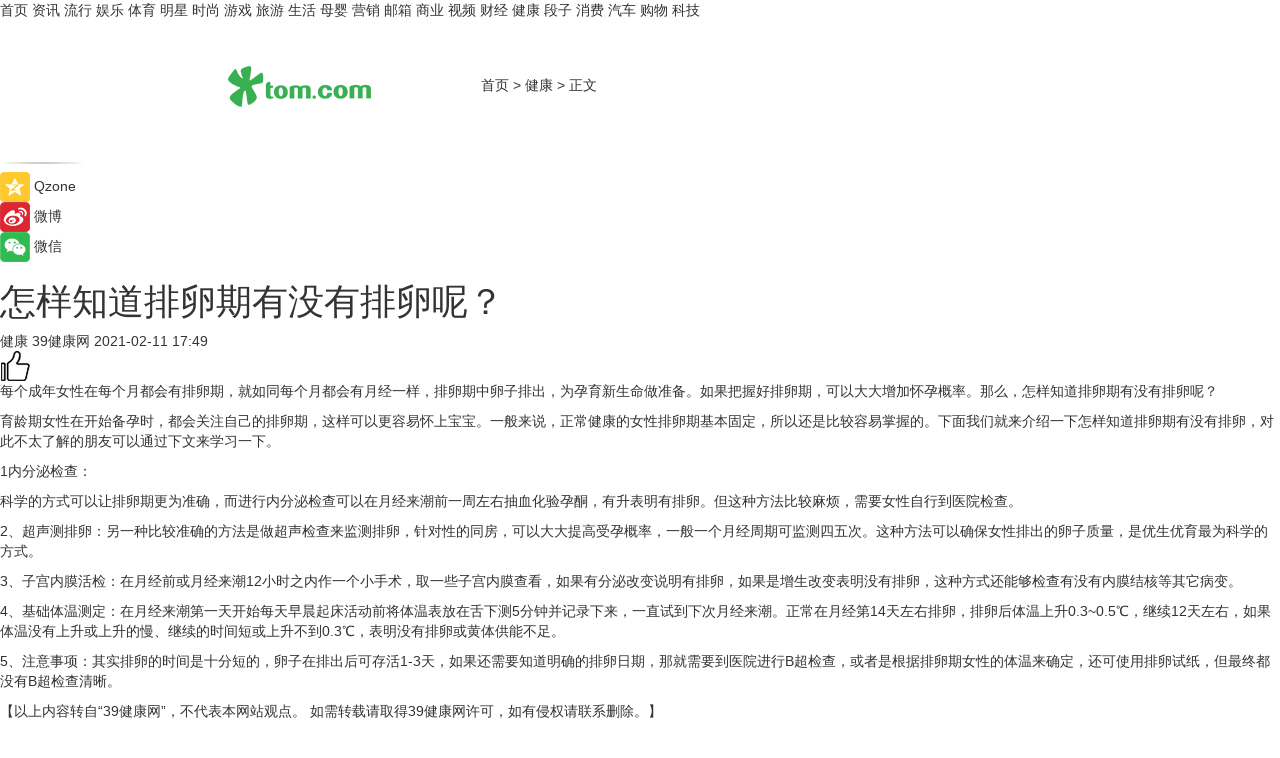

--- FILE ---
content_type: text/html
request_url: https://health.tom.com/202102/1215213811.html
body_size: 9916
content:
<!DOCTYPE html>
<html xmlns="http://www.w3.org/1999/xhtml"  lang="zh-CN" >

<!-- openCMs sreach -->
<head>
    <meta http-equiv="Content-Type" content="text/html; charset=UTF-8">
	<meta name="viewport" content="width=device-width, initial-scale=1.0">
    <meta http-equiv="X-UA-Compatible" content="IE=edge,chrome=1" >
	<meta name="referrer" content="unsafe-url" />
	<meta name="robots" content="index, follow">
   
    <title>怎样知道排卵期有没有排卵呢？_TOM健康</title><meta name="Description" content="每个成年女性在每个月都会有排卵期，就如同每个月都会有月经一样，排卵期中卵子排出，为孕育新生命做准备。如果把握好排卵期，可以大大增加怀孕概率。那么，怎样知道排卵期有没有排卵呢？">
        <meta name="keywords" content="怎样知道排卵期有没有排卵 排卵日 排卵期 女性排卵期">
        <meta name="Imageurl" content="">
        <meta property="og:type" content="article"/>
        <meta property="og:title" content="怎样知道排卵期有没有排卵呢？"/>
        <meta property="og:description" content="每个成年女性在每个月都会有排卵期，就如同每个月都会有月经一样，排卵期中卵子排出，为孕育新生命做准备。如果把握好排卵期，可以大大增加怀孕概率。那么，怎样知道排卵期有没有排卵呢？"/>
        <meta property="og:image" content=""/>
        <meta property="og:url" content="https://health.tom.com/202102/1215213811.html"/>
        <meta property="og:release_date" content="2021-02-11 17:49"/>
    <meta name="applicable-device" content="pc,mobile">
	<link rel="canonical" href="https://health.tom.com/202102/1215213811.html"/>
    <!--加载图标-->
	   	 <link href="https://www.tom.com/system/modules/my.opencms.news/resources/tom/bootstrap/css/bootstrap.min.css" rel="stylesheet" type="text/css">
   	  <link href="//www.tom.com/system/modules/my.opencms.news/resources/pc/css/newcontent_auto3.css?v=4" rel="stylesheet" type="text/css">
   
	
</head>
<body>
<input  type="hidden"  value ="0" id="sltop"/>
<input  type="hidden"  value ="1054" id="jsonid"/>
<input  type="hidden"  value="/health/" id="category">
<div class="index_nav">
   <div class="index_nav_child">
<div class="index_nav_left">
<a href="//www.tom.com" title="TOM首页" id="shouye">首页</a>
<a href="//news.tom.com" title="TOM资讯" id="news">资讯</a>
<a href="//popular.tom.com" title="TOM流行" id="popular">流行</a>
<a href="//ent.tom.com" title="TOM娱乐" id="ent" >娱乐</a>
<a href="//sports.tom.com" title="TOM体育" id="sports">体育</a>
<a href="//star.tom.com" title="TOM明星" id="gossip">明星</a>
<a href="//fashion.tom.com" title="TOM时尚" id="fashion">时尚</a>
<a href="//game.tom.cn" title="TOM游戏" target="_blank" id="game">游戏</a>
<a href="//travel.tom.com" id="travel" title="TOM旅游">旅游</a>
<a href="//life.tom.com" title="TOM生活" id="life">生活</a>
<a href="//baby.tom.com" title="TOM母婴" id="baby">母婴</a>
<a href="//marketing.tom.com" title="TOM营销" id="marketing">营销</a>
<a href="//vip.tom.com" title="TOM邮箱" id="mail" target="_blank">邮箱</a>
<a href="//biz.tom.com" id="biz" title="TOM商业">商业</a>
<a href="//v.tom.com" id="tv" target="_blank" title="TOM视频">视频</a>
<a href="//finance.tom.com" id="finance" title="TOM财经">财经</a>
<a href="//health.tom.com" id="health" title="TOM健康">健康</a>
<a href="//joke.tom.com" id="joke" title="TOM段子">段子</a>
<a href="//xiaofei.tom.com" title="TOM消费" id="xiaofei">消费</a>
<a href="//car.tom.com" title="TOM汽车" id="car">汽车</a>
<a href="//www.ule.com" title="TOM购物" target="_blank">购物</a>
<a href="//tech.tom.com" title="TOM科技" id="tech">科技</a>
</div>
</div>
</div>
<div class="content_nav" id="content_nav">
    <div class="content_nav_box">
        <!--二维码-->
        <div id="qrcode" style="width:200px;height:200px;position:fixed;left:50%;top:50%; display:none;margin-left:-100px;margin-top:-100px;">aaa</div>
        <a class="back_arrow" id="back_arrow" href="javascript:history.back(-1)"><img src="https://www.tom.com/system/modules/my.opencms.news/resources/pc/pic/back_arow.png" alt></a>
        <a class="back_hot" id="back_hot" href="javascript:history.back(-1)"><img src="https://www.tom.com/system/modules/my.opencms.news/resources/pc/pic/tom_back.png" alt></a>
        <span class="tom_pc_logo"  href="https://www.tom.com"><img src="https://www.tom.com/system/modules/my.opencms.news/resources/pc/pic/tom_pc_logo.png" alt="logo"></span>
        <span class="tom_com_logo"><a href="https://www.tom.com/index2.html"> <img src="https://www.tom.com/system/modules/my.opencms.news/resources/tom/tomLogo1.png" alt="logo" ></a></span>
        <img class="tom_share" data-toggle="modal" data-target=".bs-example-modal-lg" src="//www.tom.com/system/modules/my.opencms.news/resources/pc/pic/tom_share.png" style="display: none;" alt>
		<a class="nav_left01" href="https://www.tom.com" title="网站首页" target="_blank">首页</a>
		<span class="nav_left01">&gt</span>
        <a class="nav_left01" href="https://health.tom.com" title="TOM健康" target="_blank">健康</a>
        <span class="nav_left01">&gt</span>
        <span class="nav_left01">正文</span>
        <span class="share_btn" name="sharebtn"  id="sharebtn" onclick="shareopen()"><img src="//www.tom.com/system/modules/my.opencms.news/resources/pc/pic/share_btn.png" alt></span>
        <div class="right_search_box" style="display:none;">
            <input value="">
            <span class="search_box_btn"><img src="//www.tom.com/system/modules/my.opencms.news/resources/pc/pic/search_btn_icon.png" alt></span>
        </div>
    </div>
</div>
<div class="wxAlert" style="display:none;z-index:9999;padding: 15px;border-radius: 3px; width:240px;height:67px;background:rgba(19,23,31,0.8);position:fixed;top:50%;left:50%;margin-top:-33.5px;margin-left:-120px;font-size:13px;color:#fff;">
    <img style="width:10px;height:9.5px;position:absolute;top:5px;right:5px;" src="https://www.tom.com/system/modules/my.opencms.news/resources/pc/pic/wx_close.png" alt>
    点击下方菜单栏  “ <img src="https://www.tom.com/system/modules/my.opencms.news/resources/shareios3.png" class="sharicoimg"  style="width: 27px; height: 27px;vertical-align: middle;" alt> ” 选择 “分享”， 把好文章分享出去!
</div>


<!-- 微信提示 -->
<div class="modal fade " id="wxmyModal" tabindex="-1" role="dialog" aria-labelledby="wxmyModalLabel" aria-hidden="true" >
    <div class="modal-dialog" >
        <img src="https://www.tom.com/system/modules/my.opencms.news/resources/shareios2.png" style="right: 0; float: right; width: 94px;margin-top:30px; margin-right:18px" alt>

        <div class="modal-content amodal-content" style="top: 250px; border:0px; width: 240px;height: 86px;left: 50%; margin-top: -33.5px;margin-left: -120px;font-size: 15px;color: rgb(255, 255, 255);background:rgba(19,23,31,0.8);padding: 4px;box-sizing: content-box;" >
            <button type="button" class="close closea" data-dismiss="modal" aria-hidden="true"  style="color: #fff;font-weight: normal; opacity: 1;">
                &times;
            </button>

            <div class="modal-body" style="padding-top:25px; text-align: center;">
                请点击右上角选择分享，把好文章分享出去
            </div>

        </div>
    </div>
</div>
<!--分享模态框-->
<div class="modal tomShare_modal fade bs-example-modal-lg tomShare_modalbs" tabindex="-1" role="dialog" aria-labelledby="myLargeModalLabel">
    <div style="margin:0;" class="modal-dialog modal-lg" role="document">
        <div class="modal-content">
            <div style="font-size:12px;" class="row text-center tomShare_modalbshe">
                <div data-dismiss="modal" class="col-xs-3"  id="pyq">
                    <img src="https://www.tom.com/system/modules/my.opencms.news/resources/pc/pic/tom_pyq.png" alt>
                    <div style="margin-top: 6px;" class="row">
                        <div class="col-xs-12">朋友圈</div>
                    </div>
                </div>
                <div data-dismiss="modal" class="col-xs-3"  id="wx">
                    <img  src="https://www.tom.com/system/modules/my.opencms.news/resources/pc/pic/tom_wechat.png" alt>
                    <div style="margin-top: 6px;" class="row">
                        <div class="col-xs-12">微信好友</div>
                    </div>
                </div>
                <div data-dismiss="modal" class="col-xs-3" id="qzone" onclick="shareToQzone()">
                    <img  src="//www.tom.com/system/modules/my.opencms.news/resources/pc/pic/tom_space.png" alt >
                    <div style="margin-top: 6px;" class="row">
                        <div class="col-xs-12">QQ空间</div>
                    </div>
                </div>
                <div data-dismiss="modal" class="col-xs-3" id="qq" onclick="shareToQQ()">
                    <img  src="https://www.tom.com/system/modules/my.opencms.news/resources/pc/pic/tom_qq1.png" alt>
                    <div style="margin-top: 6px;" class="row">
                        <div class="col-xs-12">QQ</div>
                    </div>
                </div>
            </div>
            <div style="" class="row">
                <div data-dismiss="modal" style="" class="col-xs-12 text-center tomShare_modalfb">
                    取消
                </div>
            </div>
        </div>
    </div>
</div>
<!--文章内容部分-->
<div class="content_body_box">
    <div class="content_body_left" id="content_body_left">
        <div class="scan_box">
            <div class="scan_box_text"></div>
            <div class="scan_box_img" id="scan_box_img"></div>
        </div>
        <div class="left_line"><img src="https://www.tom.com/system/modules/my.opencms.news/resources/pc/pic/left_line.png" alt></div>
        <div class="kongjian_share">
            <span class="kongjian_share_img"><img src="https://www.tom.com/system/modules/my.opencms.news/resources/pc/pic/kongjian_share.png" alt></span>
            <span class="kongjian_share_text">Qzone</span>
        </div>
        <div class="weibo_share">
            <span class="weibo_share_img"><img src="https://www.tom.com/system/modules/my.opencms.news/resources/pc/pic/weibo_share.png" alt></span>
            <span class="weibo_share_text">微博</span>
        </div>
        <div class="weixin_share">
            <span class="weixin_share_img"><img src="https://www.tom.com/system/modules/my.opencms.news/resources/pc/pic/weixin_share.png" alt></span>
            <span class="weixin_share_text">微信</span>
            <span class="weixin_share_scan" id="weixin_share_scan">
				</span>
        </div>
    </div>
    <div class="content_body_center" id="content_body_center">
        <div class="content_news_box">
            <h1 class="news_box_title news_box_title1">怎样知道排卵期有没有排卵呢？</h1>

                <!-- 写下想法弹出框 -->
                <div id="alert_share" style="display:none;border-color:rgba(66,66,66,0.1);background-color:#fff;box-shadow: 4px 7px 9px -8px rgb(66,66,66);color:#000000;" class="alert alert-success alert-dismissable fade in">
                    <button style="top: -13px;right: -26px;outline: 0;" type="button" class="close" aria-hidden="true">
                        &times;
                    </button>
                    <img style="width:14px;height:14px;" src="https://www.tom.com/system/modules/my.opencms.news/resources/pc/pic/tom_check.png" alt >
                    <strong>为推荐给更多人</strong>
                    <strong data-toggle="modal"  class="setdata" data-target=".bs-example-modal-lg" style="color:#31ba52;" >分享写下你的想法></strong>
                </div>
				
				  
				<div class="news_box_inforlinre">
				<div class="news_box_inforlinreab"></div>
                <div class="news_box_infor">
				<span class="formtag">健康</span>
				 <span class="infor_from infor_froma">

								<span class="infor_from_span" >39健康网</span>	 
                                    </span>
						<span class="infor_time">
							2021-02-11 17:49</span>
                   
                    <!--点赞新样式-->
                     	<div class="tom_fabulous tom_fabulousa">
                        <div class="tom_fabulousdiv" id="m_like">
                            <img class="tom_fabulousimg" src="https://www.tom.com/system/modules/my.opencms.news/resources/tom/phone_noclick.png" alt ><span class="tom_fabulousspan" id="num"></span>
                        </div>

                    </div>
                </div>
                <div class="news_box_text">
                    <html>
 <head></head>
 <body>
  <p>每个成年女性在每个月都会有排卵期，就如同每个月都会有月经一样，排卵期中卵子排出，为孕育新生命做准备。如果把握好排卵期，可以大大增加怀孕概率。那么，怎样知道排卵期有没有排卵呢？</p> 
  <p>育龄期女性在开始备孕时，都会关注自己的排卵期，这样可以更容易怀上宝宝。一般来说，正常健康的女性排卵期基本固定，所以还是比较容易掌握的。下面我们就来介绍一下怎样知道排卵期有没有排卵，对此不太了解的朋友可以通过下文来学习一下。</p> 
  <p>1内分泌检查：</p> 
  <p>科学的方式可以让排卵期更为准确，而进行内分泌检查可以在月经来潮前一周左右抽血化验孕酮，有升表明有排卵。但这种方法比较麻烦，需要女性自行到医院检查。</p> 
  <p>2、超声测排卵：另一种比较准确的方法是做超声检查来监测排卵，针对性的同房，可以大大提高受孕概率，一般一个月经周期可监测四五次。这种方法可以确保女性排出的卵子质量，是优生优育最为科学的方式。</p> 
  <p>3、子宫内膜活检：在月经前或月经来潮12小时之内作一个小手术，取一些子宫内膜查看，如果有分泌改变说明有排卵，如果是增生改变表明没有排卵，这种方式还能够检查有没有内膜结核等其它病变。</p> 
  <p>4、基础体温测定：在月经来潮第一天开始每天早晨起床活动前将体温表放在舌下测5分钟并记录下来，一直试到下次月经来潮。正常在月经第14天左右排卵，排卵后体温上升0.3~0.5℃，继续12天左右，如果体温没有上升或上升的慢、继续的时间短或上升不到0.3℃，表明没有排卵或黄体供能不足。</p> 
  <p>5、注意事项：其实排卵的时间是十分短的，卵子在排出后可存活1-3天，如果还需要知道明确的排卵日期，那就需要到医院进行B超检查，或者是根据排卵期女性的体温来确定，还可使用排卵试纸，但最终都没有B超检查清晰。</p> 
  <p>【以上内容转自“39健康网”，不代表本网站观点。 如需转载请取得39健康网许可，如有侵权请联系删除。】</p> 
  <p>&nbsp;</p>
 </body>
</html><!--增加原创提示-->
					<span id="adright" style="color: #ffffff;display:none">0</span>
                </div>
				</div>
				<div class="news_box_banner_pc1" style="margin-top: 10px;margin-bottom: 20px;">
					<a class="a_img_border" href="//game.tom.com?pop=1"  rel="nofollow"  ><img src="https://www.tom.com/system/modules/my.opencms.news/resources/pc/pic/banner/tem_pc1.jpg" alt/>
					<div class="guanggao">
						广告
					</div>
					</a>
				</div>
				
                <div class="news_box_operation">
				  <div class="news_box_report news_box_reporta"><a href="https://www.tom.com/partner/jubao.html" target="_blank" rel="nofollow">举报</a></div>
					 	<span class="infor_author">责任编辑：
							3976DBC</span>
                  
                    <div style="margin-top: 50px;text-align: center;">
                        <div style="display: inline-block;" id="pc_like">
                            <img src="https://www.tom.com/system/modules/my.opencms.news/resources/pc/pic/pc_noclick.png"   alt >
                            <p style="margin-top: 10px;" id="num"></p>
                        </div>
                    </div>
                </div>
				  <div class="news_box_operation_mhead" >
				  
				  </div>
                <div class="news_box_operation_m" style="text-align:right;font-size:13px;color:#666666;margin-bottom:20px;">
                    责任编辑：
                    3976DBC<!--<div style="margin-top: 40px;text-align: center;">
                        <div style="display: inline-block; border: 1px solid #c5c5c5; border-radius: 51px; padding: 5px; min-width: 134px; font-size: 16px; cursor: pointer; color: #4f5054;" id="m_like">
                            <img style="vertical-align: middle;width: 20px;" src="//www.tom.com/system/modules/my.opencms.news/resources/tom/phone_noclick.png"><span style="margin-top: 10px;vertical-align: middle;padding-left: 5px;" id="num">赞</span>
                        </div>

                    </div>-->

                </div>
            <!-- app分享-->
            <div class="news_box_share" id="news_box_share">
                <div id="sharetxt" class="share_title" >
                    <span>————</span>&nbsp;&nbsp;&nbsp;&nbsp;分享到&nbsp;&nbsp;&nbsp;&nbsp;<span>————</span>
                </div>
                <div id="sharebtn4" class="contect_share">
                    <div class="share_platform">
                        <div class="share_weixin"><a id="wx" onclick="shareToWx()">
                            <div><img src="https://www.tom.com/system/modules/my.opencms.news/resources/pc/pic/weixin3.png"></div>
                            <div class="share_text">微信好友</div>
                        </a>
                        </div>
                        <div class="share_quan"><a id="pyq" onclick="shareToWxpyq()">
                            <div><img src="https://www.tom.com/system/modules/my.opencms.news/resources/pc/pic/quan3.png"></div>
                            <div class="share_text">朋友圈</div>
                        </a>
                        </div>
                        <div class="share_qq"><a id="qq" onclick="shareToQQ()">
                            <div><img src="https://www.tom.com/system/modules/my.opencms.news/resources/pc/pic/QQ3.png"></div>
                            <div class="share_text">QQ好友</div>
                        </a>
                        </div>
                        <div class="share_kongjian"><a id="qzone" onclick="shareToQzone()">
                            <div><img src="https://www.tom.com/system/modules/my.opencms.news/resources/pc/pic/kongjian3.png"></div>
                            <div class="share_text">QQ空间</div>
                        </a>
                        </div>
                        <script id="app" type="text/javascript"></script>
                    </div>
                </div>
            </div>
            <div class="news_box_banner_pc"></div>
        </div>
		
		  <div class="news_box_banner_phone">
       
    </div>
		
			
		<div class="shoujiline"></div>
		<div class="shouji">
			<div class="pic_news_title">
				<span class="mrelation_titlespanicom">&nbsp;</span>
				<span class="mrelation_titlespan">相关推荐</span>
			</div>
			<div class='three_image_news'>        <a href='//baby.tom.com/202205/1040014998.html'>            <div class='news_title'>宫寒是什么？女性朋友如何自行判断呢？</div>            <div class='news_pic3'>                <img class='pic1' src='https://imgs.tom.com/health/202205/1040014998/THUMBNAILd51a079e211915e8.jpg' alt='宫寒是什么？女性朋友如何自行判断呢？'>                <img class='pic2' src='https://imgs.tom.com/health/202205/1040014998/THUMBNAILc639713e138ae26d.jpg' alt='宫寒是什么？女性朋友如何自行判断呢？'>                <img class='pic2' src='https://imgs.tom.com/health/202205/1040014998/THUMBNAIL0aa164d600fa4359.jpg' alt='宫寒是什么？女性朋友如何自行判断呢？'>            </div>        </a>        <div class='news_infor'>            <div class='source'>                <span>轻壹健康</span>            </div>            <span class='push_time'>05-24 10:34</span>        </div>    </div><div class='three_image_news'>        <a href='//health.tom.com/202205/1104826214.html'>            <div class='news_title'>宫寒喝什么茶可以起到不错的调节效果呢？</div>            <div class='news_pic3'>                <img class='pic1' src='https://imgs.tom.com/health/202205/1104826214/THUMBNAILbbef26f2994cabbe.jpg' alt='宫寒喝什么茶可以起到不错的调节效果呢？'>                <img class='pic2' src='https://imgs.tom.com/health/202205/1104826214/THUMBNAILc0ae762e1d6a8b28.jpg' alt='宫寒喝什么茶可以起到不错的调节效果呢？'>                <img class='pic2' src='https://imgs.tom.com/health/202205/1104826214/THUMBNAILce459a8cfdf0e016.jpg' alt='宫寒喝什么茶可以起到不错的调节效果呢？'>            </div>        </a>        <div class='news_infor'>            <div class='source'>                <span>轻壹健康</span>            </div>            <span class='push_time'>05-24 13:34</span>        </div>    </div><div class='three_image_news'>        <a href='//ent.tom.com/202205/4480960662.html'>            <div class='news_title'> 《老板不知道的我》收官：当代打工人图鉴，职场沟通困境如何化解？</div>            <div class='news_pic3'>                <img class='pic1' src='https://imgs.tom.com/whyz/202205//4480960662/THUMBNAIL78c1f0b9a66c97a7.jpg' alt=' 《老板不知道的我》收官：当代打工人图鉴，职场沟通困境如何化解？'>                <img class='pic2' src='https://imgs.tom.com/whyz/202205//4480960662/THUMBNAIL058449fa9c92745c.jpg' alt=' 《老板不知道的我》收官：当代打工人图鉴，职场沟通困境如何化解？'>                <img class='pic2' src='https://imgs.tom.com/whyz/202205//4480960662/THUMBNAIL6a8250abcc33a52e.jpg' alt=' 《老板不知道的我》收官：当代打工人图鉴，职场沟通困境如何化解？'>            </div>        </a>        <div class='news_infor'>            <div class='source'>                <span>TOM</span>            </div>            <span class='push_time'>05-17 17:36</span>        </div>    </div><div class='three_image_news'>        <a href='//baby.tom.com/202205/1830414323.html'>            <div class='news_title'>夏季养生的7大原则你一定要知道哦</div>            <div class='news_pic3'>                <img class='pic1' src='https://imgs.tom.com/health/202205/1830414323/THUMBNAILa8e94ef559a93519.jpg' alt='夏季养生的7大原则你一定要知道哦'>                <img class='pic2' src='https://imgs.tom.com/health/202205/1830414323/THUMBNAIL6020af0cc35da62c.jpg' alt='夏季养生的7大原则你一定要知道哦'>                <img class='pic2' src='https://imgs.tom.com/health/202205/1830414323/THUMBNAIL12086db96591aa3e.jpg' alt='夏季养生的7大原则你一定要知道哦'>            </div>        </a>        <div class='news_infor'>            <div class='source'>                <span>轻壹健康</span>            </div>            <span class='push_time'>05-11 11:52</span>        </div>    </div><div class='three_image_news'>        <a href='//health.tom.com/202205/1823223419.html'>            <div class='news_title'>夏季喝什么养生茶呢？特别推荐以下这几款！</div>            <div class='news_pic3'>                <img class='pic1' src='https://imgs.tom.com/health/202205/1823223419/THUMBNAILe572d5b62b384836.jpg' alt='夏季喝什么养生茶呢？特别推荐以下这几款！'>                <img class='pic2' src='https://imgs.tom.com/health/202205/1823223419/THUMBNAIL205ef76aa216c974.jpg' alt='夏季喝什么养生茶呢？特别推荐以下这几款！'>                <img class='pic2' src='https://imgs.tom.com/health/202205/1823223419/THUMBNAIL8e31ec9ea6af7441.jpg' alt='夏季喝什么养生茶呢？特别推荐以下这几款！'>            </div>        </a>        <div class='news_infor'>            <div class='source'>                <span>轻壹健康</span>            </div>            <span class='push_time'>05-11 11:56</span>        </div>    </div></div>
		
		<div class="recommend_text">
		      <div class="relation_title" id="list-container">
		          <span style=""  class="relation_titlespanico">&nbsp;</span>
		          <span style="" class="relation_titlespan">热点精选</span>
		      </div>
		   <div class='item-container item-none item-noned'><ul class='tem-nonere'><li class='item-left'><a  class='a_img_border'  target='_blank' href='//xiaofei.tom.com/202205/1130008211.html'><img class='item-img' src='https://imgs.tom.com/xiaofei/202205/1130008211/THUMBNAIL9dbffe27dc2f3c41.jpg' alt='ColorOS 12流畅再升级，Reno8系列36个月后依旧畅快'></a></li><li class='item-right'><div class='divh4'><a target='_blank' href='//xiaofei.tom.com/202205/1130008211.html'>ColorOS 12流畅再升级，Reno8系列36个月后依旧畅快</a></div><p class='soddd'><span class='spanna'>泡泡网</span><span class='publish-time publish-timepc'>2022-05-24 19:48</span><span class='publish-time publish-timemb'>05-24 19:48</span></p></li></ul></div><div class='item-container item-none item-noneb'><div class='divh4'><a target='_blank' href='//xiaofei.tom.com/202205/1130008111.html'>双芯人像旗舰OPPO Reno8 Pro+，618换机值得买吗</a></div><ul><li class='item-center'><a class='a_img_border' target='_blank' href='//xiaofei.tom.com/202205/1130008111.html'><img class='item-img' src='https://imgs.tom.com/xiaofei/202205/1130008111/THUMBNAIL399ecada4206bee5.jpg' alt='双芯人像旗舰OPPO Reno8 Pro+，618换机值得买吗'></a></li><li class='item-center'><a class='a_img_border' target='_blank' href='//xiaofei.tom.com/202205/1130008111.html'><img class='item-img' src='https://imgs.tom.com/xiaofei/202205/1130008111/THUMBNAIL7858240258ac293a.jpg' alt='双芯人像旗舰OPPO Reno8 Pro+，618换机值得买吗'></a></li><li class='item-center'><a class='a_img_border' target='_blank' href='//xiaofei.tom.com/202205/1130008111.html'><img class='item-img' src='https://imgs.tom.com/xiaofei/202205/1130008111/THUMBNAILfe2232ea54405cf6.jpg' alt='双芯人像旗舰OPPO Reno8 Pro+，618换机值得买吗'></a></li></ul><div class='item-bottom'><p class='soddd'><span class='spanna'>泡泡网</span><span class='publish-time publish-timepc'>2022-05-24 19:33</span><span class='publish-time publish-timemb'>05-24 19:33</span></p></div></div><div class='item-container item-none item-noned'><ul class='tem-nonere'><li class='item-left'><a  class='a_img_border'  target='_blank' href='//ent.tom.com/202205/1103003543.html'><img class='item-img' src='https://imgs.tom.com/ent/202205/1103003543/THUMBNAIL9D11466A5E6140E8.jpg' alt='《诗眼倦天涯》电影幕后纪实“天”辑发布：千江万湖踏云来'></a></li><li class='item-right'><div class='divh4'><a target='_blank' href='//ent.tom.com/202205/1103003543.html'>《诗眼倦天涯》电影幕后纪实“天”辑发布：千江万湖踏云来</a></div><p class='soddd'><span class='spanna'>南方娱乐网</span><span class='publish-time publish-timepc'>2022-05-24 19:24</span><span class='publish-time publish-timemb'>05-24 19:24</span></p></li></ul></div><div class='item-container item-none item-noneb'><div class='divh4'><a target='_blank' href='//ent.tom.com/202205/1103002777.html'>《安娜的爱人》定档5月28日，李承铉陈艳茜深陷爱情疑云</a></div><ul><li class='item-center'><a class='a_img_border' target='_blank' href='//ent.tom.com/202205/1103002777.html'><img class='item-img' src='https://imgs.tom.com/ent/202205/1103002777/THUMBNAILb5790179fdf205db.jpg' alt='《安娜的爱人》定档5月28日，李承铉陈艳茜深陷爱情疑云'></a></li><li class='item-center'><a class='a_img_border' target='_blank' href='//ent.tom.com/202205/1103002777.html'><img class='item-img' src='https://imgs.tom.com/ent/202205/1103002777/THUMBNAIL23669be836e0e70e.jpg' alt='《安娜的爱人》定档5月28日，李承铉陈艳茜深陷爱情疑云'></a></li><li class='item-center'><a class='a_img_border' target='_blank' href='//ent.tom.com/202205/1103002777.html'><img class='item-img' src='https://imgs.tom.com/ent/202205/1103002777/THUMBNAILb9e2a84d43f30977.jpg' alt='《安娜的爱人》定档5月28日，李承铉陈艳茜深陷爱情疑云'></a></li></ul><div class='item-bottom'><p class='soddd'><span class='spanna'>南方娱乐网</span><span class='publish-time publish-timepc'>2022-05-24 19:11</span><span class='publish-time publish-timemb'>05-24 19:11</span></p></div></div><div class='item-container item-none item-noneb'><div class='divh4'><a target='_blank' href='//ent.tom.com/202205/1119206578.html'>阿云嘎《爱乐之都》被演员匠心精神打动落泪 称在舞台上要有自信</a></div><ul><li class='item-center'><a class='a_img_border' target='_blank' href='//ent.tom.com/202205/1119206578.html'><img class='item-img' src='https://imgs.tom.com/ent/202205/1119206578/THUMBNAIL2c7cd3cc5fce2b97.jpg' alt='阿云嘎《爱乐之都》被演员匠心精神打动落泪 称在舞台上要有自信'></a></li><li class='item-center'><a class='a_img_border' target='_blank' href='//ent.tom.com/202205/1119206578.html'><img class='item-img' src='https://imgs.tom.com/ent/202205/1119206578/THUMBNAILafc2c22c09608f6e.jpg' alt='阿云嘎《爱乐之都》被演员匠心精神打动落泪 称在舞台上要有自信'></a></li><li class='item-center'><a class='a_img_border' target='_blank' href='//ent.tom.com/202205/1119206578.html'><img class='item-img' src='https://imgs.tom.com/ent/202205/1119206578/THUMBNAIL964e0ae25a099c02.jpg' alt='阿云嘎《爱乐之都》被演员匠心精神打动落泪 称在舞台上要有自信'></a></li></ul><div class='item-bottom'><p class='soddd'><span class='spanna'>南方娱乐网</span><span class='publish-time publish-timepc'>2022-05-24 19:01</span><span class='publish-time publish-timemb'>05-24 19:01</span></p></div></div><div class='item-container item-none item-noned'><ul class='tem-nonere'><li class='item-left'><a  class='a_img_border'  target='_blank' href='//biz.tom.com/202205/1122808127.html'><img class='item-img' src='https://imgs.tom.com/biz/202205/1122808127/THUMBNAILD08567257E614AFB.jpg' alt='快手Q1营收210.67亿元同比增长23.8%，电商交易总额达1750.76亿元'></a></li><li class='item-right'><div class='divh4'><a target='_blank' href='//biz.tom.com/202205/1122808127.html'>快手Q1营收210.67亿元同比增长23.8%，电商交易总额达1750.76亿元</a></div><p class='soddd'><span class='spanna'>猎云网</span><span class='publish-time publish-timepc'>2022-05-24 17:57</span><span class='publish-time publish-timemb'>05-24 17:57</span></p></li></ul></div><div class='item-container item-none item-noned'><ul class='tem-nonere'><li class='item-left'><a  class='a_img_border'  target='_blank' href='//news.tom.com/202205/4126171110.html'><img class='item-img' src='https://imgs.tom.com/news/202205/4126171110/THUMBNAIL14B68D92465C4FFC.jpg' alt=' 618王炸产品攻略，容声冰箱喊你来做功课啦'></a></li><li class='item-right'><div class='divh4'><a target='_blank' href='//news.tom.com/202205/4126171110.html'> 618王炸产品攻略，容声冰箱喊你来做功课啦</a></div><p class='soddd'><a href=http://www.tom.com target='_blank' rel='nofollow' class='source_text'>TOM</a><span class='publish-time publish-timepc'>2022-05-24 17:57</span><span class='publish-time publish-timemb'>05-24 17:57</span></p></li></ul></div><div class='item-container item-none item-noned'><ul class='tem-nonere'><li class='item-left'><a  class='a_img_border'  target='_blank' href='//news.tom.com/202205/4125583002.html'><img class='item-img' src='https://imgs.tom.com/whyz/202205/4125583002/THUMBNAIL1020826ca6a107f7.jpg' alt=' 腾讯文档实现智能识别健康码、行程卡信息，助力防疫工作效率提升'></a></li><li class='item-right'><div class='divh4'><a target='_blank' href='//news.tom.com/202205/4125583002.html'> 腾讯文档实现智能识别健康码、行程卡信息，助力防疫工作效率提升</a></div><p class='soddd'><a href=http://www.tom.com target='_blank' rel='nofollow' class='source_text'>TOM</a><span class='publish-time publish-timepc'>2022-05-24 17:55</span><span class='publish-time publish-timemb'>05-24 17:55</span></p></li></ul></div><div class='item-container item-none item-noneb'><div class='divh4'><a target='_blank' href='//life.tom.com/202205/4125581292.html'>手杨超越玩转Z世代 “周黑鸭单手吃虾”成流行新吃法</a></div><ul><li class='item-center'><a class='a_img_border' target='_blank' href='//life.tom.com/202205/4125581292.html'><img class='item-img' src='https://imgs.tom.com/whyz/202205/4125581292/THUMBNAILf667a0f1f539f389.jpeg' alt='手杨超越玩转Z世代 “周黑鸭单手吃虾”成流行新吃法'></a></li><li class='item-center'><a class='a_img_border' target='_blank' href='//life.tom.com/202205/4125581292.html'><img class='item-img' src='https://imgs.tom.com/whyz/202205/4125581292/THUMBNAIL3ba807b58f3f7126.jpeg' alt='手杨超越玩转Z世代 “周黑鸭单手吃虾”成流行新吃法'></a></li><li class='item-center'><a class='a_img_border' target='_blank' href='//life.tom.com/202205/4125581292.html'><img class='item-img' src='https://imgs.tom.com/whyz/202205/4125581292/THUMBNAILc66742d57abcea6c.jpeg' alt='手杨超越玩转Z世代 “周黑鸭单手吃虾”成流行新吃法'></a></li></ul><div class='item-bottom'><p class='soddd'><a href=http://www.tom.com target='_blank' rel='nofollow' class='source_text'>TOM</a><span class='publish-time publish-timepc'>2022-05-24 17:55</span><span class='publish-time publish-timemb'>05-24 17:55</span></p></div></div><div class='item-container item-none item-noned'><ul class='tem-nonere'><li class='item-left'><a  class='a_img_border'  target='_blank' href='//news.tom.com/202205/4123039190.html'><img class='item-img' src='https://imgs.tom.com/whyz/202205/4123039190/THUMBNAIL67e43d0184acadb9.jpg' alt='剑南春祝贺曼城俱乐部十年六冠，再登英超之巅！'></a></li><li class='item-right'><div class='divh4'><a target='_blank' href='//news.tom.com/202205/4123039190.html'>剑南春祝贺曼城俱乐部十年六冠，再登英超之巅！</a></div><p class='soddd'><a href=http://www.tom.com target='_blank' rel='nofollow' class='source_text'>TOM</a><span class='publish-time publish-timepc'>2022-05-24 17:55</span><span class='publish-time publish-timemb'>05-24 17:55</span></p></li></ul></div></div> 
		   <div class="newdixian">
        人家也是有底线的啦~
    </div>
		
    </div>

  
  
   
  
  
    <div class="content_body_right" id="content_body_right">
		 <div class="body_right_banner" id="body_right_banner"><div class="guanggao" style="display:none">广告</div>
        </div>
	
        <div class="recommend_pic_news" id="recommend_pic_news">
            <div class="pic_news_title">相关推荐</div>

            <div class='pic_news01'><a href='//baby.tom.com/202205/1040014998.html' target='_blank' title='宫寒是什么？女性朋友如何自行判断呢？'><img src='https://imgs.tom.com/health/202205/1040014998/THUMBNAILd51a079e211915e8.jpg' width='270' height='152' alt><p class='pic_news01_title'>宫寒是什么？女性朋友如何自行判断呢？</p></a></div><div class='friend_line'></div><div class='pic_news01'><a href='//health.tom.com/202205/1104826214.html' target='_blank' title='宫寒喝什么茶可以起到不错的调节效果呢？'><img src='https://imgs.tom.com/health/202205/1104826214/THUMBNAILbbef26f2994cabbe.jpg' width='270' height='152' alt><p class='pic_news01_title'>宫寒喝什么茶可以起到不错的调节效果呢？</p></a></div><div class='friend_line'></div><div class='pic_news01'><a href='//ent.tom.com/202205/4480960662.html' target='_blank' title=' 《老板不知道的我》收官：当代打工人图鉴，职场沟通困境如何化解？'><img src='https://imgs.tom.com/whyz/202205//4480960662/THUMBNAIL78c1f0b9a66c97a7.jpg' width='270' height='152' alt><p class='pic_news01_title'> 《老板不知道的我》收官：当代打工人图鉴，职场沟通困境如何化解？</p></a></div><div class='friend_line'></div><div class='pic_news01'><a href='//baby.tom.com/202205/1830414323.html' target='_blank' title='夏季养生的7大原则你一定要知道哦'><img src='https://imgs.tom.com/health/202205/1830414323/THUMBNAILa8e94ef559a93519.jpg' width='270' height='152' alt><p class='pic_news01_title'>夏季养生的7大原则你一定要知道哦</p></a></div><div class='friend_line'></div><div class='pic_news01'><a href='//health.tom.com/202205/1823223419.html' target='_blank' title='夏季喝什么养生茶呢？特别推荐以下这几款！'><img src='https://imgs.tom.com/health/202205/1823223419/THUMBNAILe572d5b62b384836.jpg' width='270' height='152' alt><p class='pic_news01_title'>夏季喝什么养生茶呢？特别推荐以下这几款！</p></a></div><div class='friend_line'></div></div>
       
         <div id="makeline"></div>
        <input type='hidden' id="markvalue"/>
        <div class="body_right_banner" id="body_right_bottom_banner"><div class="guanggao">广告</div>
        </div>
    </div>
</div>
	<span  id="back_top"></span>
	 <span class="ina_fhdb" id="ina_fhdb"><img src="//www.tom.com/system/modules/my.opencms.news/resources/tom/fhdb1.png" alt></span>

<!--  内容页底部信息-->
<div class="sohu-index-v3" style="margin-top: 60px;margin-bottom:-50px">
    <div class="service-info area clearfix1">
        <div class="report">
            <ul style="padding-left: 50px;width: 1180px;">
             	<li style="margin-left:60px;">
					<a href="http://www.beian.gov.cn/portal/registerSystemInfo?recordcode=11010502041454" target="_blank" rel="nofollow" >
					<img src="//www.tom.com/system/modules/my.opencms.news/resources/tomcms/g-a.png"   width="36px" height="36px"  alt="" >京公网安备<br>11010502041454号</a>
				</li>
				<li style="margin-left:20px;">
					<a href="//www.12377.cn" target="_blank" rel="nofollow" ><img src="//www.tom.com/system/modules/my.opencms.news/resources/tomcms/pic02.jpg"   width="30px" height="32px"   alt="">网上有害信息<br>举报专区</a>
				</li>
				<li style="margin-left:-10px;">
					<a href="//www.12377.cn" target="_blank" rel="nofollow"><img src="//www.tom.com/system/modules/my.opencms.news/resources/tomcms/pic02.jpg"  width="30px" height="32px"  alt="">中央网信办违法和<br>不良信息举报中心</a>
				</li>
				<li style="margin-left:10px;">
					<a href="//www.12321.cn" target="_blank" rel="nofollow"><img src="//www.tom.com/system/modules/my.opencms.news/resources/tomcms/1232l-j.png"   width="36px" height="36px" alt="">12321垃圾信息<br>举报中心</a>
				</li>
				<li style="margin-left:0px;">
					<!-- 此链接不能使用https协议 20210827 -->
					<a href="http://www.bjjubao.org/index.htm" target="_blank" rel="nofollow"><img src="//www.tom.com/system/modules/my.opencms.news/resources/tomcms/pic03.gif"   width="28px" height="32px"  alt="">北京市互联网举报<br>中心</a>
				</li>
            </ul>
        </div>
        <div class="license clearfix1">
            <div class="left boxA">

                <p><a href="https://news.tom.com/paizhao/05.html" target="_blank"  rel="nofollow">电信与信息服务业务经营许可证京ICP证&nbsp;010287号</a></p>
                <p><a href="https://news.tom.com/paizhao/03.html" target="_blank"  rel="nofollow">广播电视节目制作许可证(京)&nbsp;字第00713号</a></p>
            </div>
            <div class="left boxB">
                <p><a href="https://news.tom.com/paizhao/06.html" target="_blank"  rel="nofollow">信息网络传播视听节目许可证号&nbsp;0105093号</a></p>
                <p><a href="https://news.tom.com/paizhao/02.html" target="_blank"  rel="nofollow">增值电信业务经营许可证B2-20090011号</a></p>

            </div>
            <div class="left boxC">
                 <p><a href="http://py.qianlong.com/" target="_blank"  rel="nofollow" >北京地区网站联合辟谣平台</a></p>
                 <p><span>违法和不良信息举报电话：010-85181169</span></p>
            </div>
            <div class="left boxD">
               
                
            </div>
        </div>

    </div>
</div>

<div class="content_bottom_box">
<div class="content_bottom">
<div class="content_bottom_line"></div>
<div class="content_bottom1">
<a href="http://www.tomgroup.com/chs/" target="_blank" rel="nofollow">TOM集团</a>
<a href="//www.ule.com/?adid=im_tom_footer" target="_blank" rel="nofollow">邮乐购物</a>
<a href="//www.tom.com/partner/partner.html" target="_blank">合作伙伴</a>
<a href="//www.tom.com/partner/adserver.html" target="_blank" rel="nofollow">广告服务</a>
<a href="//www.tom.com/partner/jointom.html" target="_blank" rel="nofollow">加入TOM</a>
</div>
<div class="content_bottom2">Copyright © 2018 TOM.COM Corporation, All Rights Reserved 雷霆万钧版权声明</div>
<div class="content_bottom3">违法信息/未成年人举报：010-85181169&nbsp;&nbsp;&nbsp;&nbsp;&nbsp;举报邮箱/未成年人举报：<a href="mailto:jubao@tomonline-inc.com" style="color:#333;">jubao@tomonline-inc.com</a></div>
</div>
</div>




    <script src="//www.tom.com/system/modules/my.opencms.news/resources/tom/pc/js/jquery-3.2.1.min.js"></script> 
  <script src="//www.tom.com/system/modules/my.opencms.news/resources/pc/minjs/jquery.cookie.min.js"></script> 
      <script src="//www.tom.com/system/modules/my.opencms.news/resources/pc/js/in_content_auto_nav.js"></script>
	    <script src="//www.tom.com/system/modules/my.opencms.news/resources/pc/js/in_content_auto.js?v=8"></script>
    <script type="text/javascript" src="https://www.tom.com/system/modules/my.opencms.news/resources/pc/js/qrcode.min.js"></script>
	  <script src="https://www.tom.com/system/modules/my.opencms.news/resources/pc/minjs/get_track.min.js"></script> 
    <script src="//www.tom.com/system/modules/my.opencms.news/resources/tom/test/js/bootstrap.min.js" charset="utf-8"></script> 
	
	 
</body>
</html>
